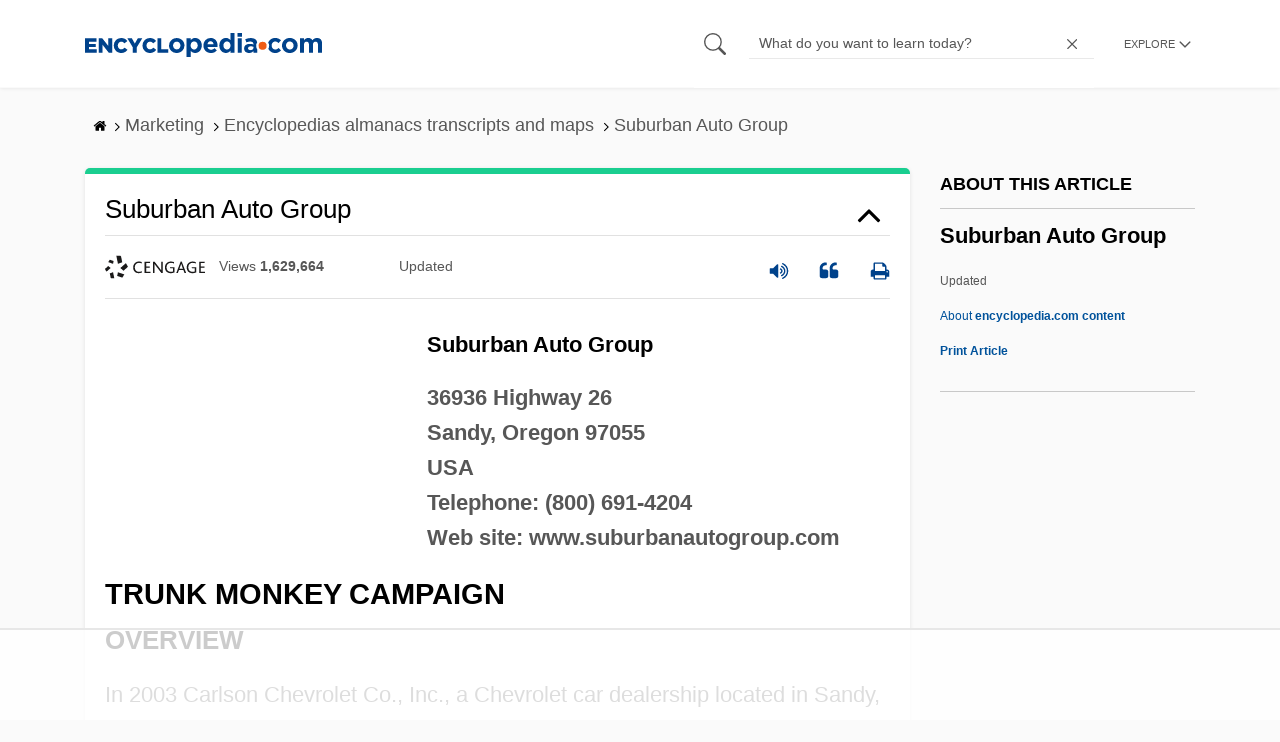

--- FILE ---
content_type: text/html; charset=UTF-8
request_url: https://www.encyclopedia.com/marketing/encyclopedias-almanacs-transcripts-and-maps/suburban-auto-group
body_size: 18784
content:
<!DOCTYPE html><html lang="en" dir="ltr" xmlns:article="http://ogp.me/ns/article#" xmlns:book="http://ogp.me/ns/book#" xmlns:product="http://ogp.me/ns/product#" xmlns:profile="http://ogp.me/ns/profile#" xmlns:video="http://ogp.me/ns/video#" prefix="content: http://purl.org/rss/1.0/modules/content/ dc: http://purl.org/dc/terms/ foaf: http://xmlns.com/foaf/0.1/ og: http://ogp.me/ns# rdfs: http://www.w3.org/2000/01/rdf-schema# schema: http://schema.org/ sioc: http://rdfs.org/sioc/ns# sioct: http://rdfs.org/sioc/types# skos: http://www.w3.org/2004/02/skos/core# xsd: http://www.w3.org/2001/XMLSchema# "><head><meta charset="utf-8" /><meta name="title" content="Suburban Auto Group | Encyclopedia.com" /><link rel="canonical" href="https://www.encyclopedia.com/marketing/encyclopedias-almanacs-transcripts-and-maps/suburban-auto-group" /><meta name="description" content="Suburban Auto Group36936 Highway 26Sandy, Oregon 97055USATelephone: (800) 691-4204Web site: www.suburbanautogroup.com Source for information on Suburban Auto Group: Encyclopedia of Major Marketing Campaigns dictionary." /><meta name="abstract" content="Suburban Auto Group36936 Highway 26Sandy, Oregon 97055USATelephone: (800) 691-4204Web site: www.suburbanautogroup.com" /><meta name="keywords" content="Suburban Auto Group36936 Highway 26Sandy, Oregon 97055USATelephone: (800) 691-4204Web site: www.suburbanautogroup.com" /><meta name="Generator" content="Drupal 8 (https://www.drupal.org)" /><meta name="MobileOptimized" content="width" /><meta name="HandheldFriendly" content="true" /><meta name="viewport" content="width=device-width, initial-scale=1, minimum-scale=1, maximum-scale=1, user-scalable=0" /><link rel="shortcut icon" href="/sites/default/files/favicon.ico" type="image/vnd.microsoft.icon" /><link rel="revision" href="http://www.encyclopedia.com/marketing/encyclopedias-almanacs-transcripts-and-maps/suburban-auto-group" /><title>Suburban Auto Group | Encyclopedia.com</title> <script data-no-optimize="1" data-cfasync="false">
(function(w, d) {
w.adthrive = w.adthrive || {};
w.adthrive.cmd = w.
adthrive.cmd || [];
w.adthrive.plugin = 'adthrive-ads-manual';
w.adthrive.host = 'ads.adthrive.com';var s = d.createElement('script');
s.async = true;
s.referrerpolicy='no-referrer-when-downgrade';
s.src = 'https://' + w.adthrive.host + '/sites/5dc336ff22eddf534ab4417c/ads.min.js?referrer=' + w.encodeURIComponent(w.location.href) + '&cb=' + (Math.floor(Math.random() * 100) + 1);
var n = d.getElementsByTagName('script')[0];
n.parentNode.insertBefore(s, n);
})(window, document);
</script> <script type="9a02a450873aa8df243e2687-text/javascript">
(function(i,s,o,g,r,a,m){i['GoogleAnalyticsObject']=r;i[r]=i[r]||function(){
(i[r].q=i[r].q||[]).push(arguments)},i[r].l=1*new Date();a=s.createElement(o),
m=s.getElementsByTagName(o)[0];a.async=1;a.src=g;m.parentNode.insertBefore(a,m)
})(window,document,'script','https://www.google-analytics.com/analytics.js','ga');
ga('create', 'UA-64847704-1', 'auto');
ga('send', 'pageview');
</script> <script data-cfasync="false">(function(w,d,s,l,i){w[l]=w[l]||[];w[l].push({'gtm.start':
new Date().getTime(),event:'gtm.js'});var f=d.getElementsByTagName(s)[0],
j=d.createElement(s),dl=l!='dataLayer'?'&l='+l:'';j.async=true;j.src=
'https://www.googletagmanager.com/gtm.js?id='+i+dl;f.parentNode.insertBefore(j,f);
})(window,document,'script','dataLayer','GTM-W4GBLXB');</script><link rel="stylesheet" media="all" href="//cdn.bibblio.org/rcm/4.7/bib-related-content.min.css" /><link rel="stylesheet" media="all" href="/sites/default/files/css/css_9yx4ESJGePceCmnQD-WOclxAhYTuYZc32hfWpr_uEgQ.css" /><link rel="stylesheet" media="all" href="/sites/default/files/css/css_PKoD1c51rXhDWjoL2z3EIsRnpif7i9DxnaRGocb8JzA.css" /><link rel="stylesheet" media="all" href="/sites/default/files/css/css_k9u1IODySqC3j4I1pBBMqRSLt5ZKAL5HHw12USc5C1U.css" /> <!--[if lte IE 8]><script src="/sites/default/files/js/js_VtafjXmRvoUgAzqzYTA3Wrjkx9wcWhjP0G4ZnnqRamA.js"></script><![endif]--><script type="9a02a450873aa8df243e2687-text/javascript">
var _reportClientErrors = false;
var nodeType = "article",
rootPath = "node";
var dataLayer = [{
pageType : 'article',
}];
</script></head><body class="path-node page-node-type-article"> <noscript><iframe src="https://www.googletagmanager.com/ns.html?id=GTM-W4GBLXB"
height="0" width="0" style="display:none;visibility:hidden"></iframe></noscript> <a href="#main-content" class="visually-hidden focusable"> Skip to main content </a> <header><div class="container"><div class="row"><div class="col align-items-center d-flex"><div style="visibility: hidden; position: absolute; width: 0; height: 0;"> <svg xmlns="http://www.w3.org/2000/svg"> <symbol id="encyclopedia-logo"> <path fill="#00428b" d="M0 5.36h11.54v3.38h-7.6v2.16h6.88v3.14H3.94v2.27h7.7v3.38H0zM13.66 5.36h3.7l5.9 7.57V5.35h3.94V19.7h-3.48l-6.12-7.86v7.86h-3.94zM36.13 19.98a7.55 7.55 0 01-2.89-.55 7.06 7.06 0 01-2.34-1.55 7.46 7.46 0 01-2.16-5.31v-.05a7.49 7.49 0 012.15-5.3 7.2 7.2 0 012.39-1.58 7.81 7.81 0 013.02-.58 8.66 8.66 0 012 .22 6.87 6.87 0 011.65.62 6.6 6.6 0 011.35.95 7.88 7.88 0 011.08 1.2l-3 2.32a5.16 5.16 0 00-1.34-1.23 3.35 3.35 0 00-1.79-.45 3.18 3.18 0 00-1.38.3 3.31 3.31 0 00-1.07.81 3.8 3.8 0 00-.7 1.2 4.24 4.24 0 00-.26 1.48v.04a4.39 4.39 0 00.25 1.5 3.77 3.77 0 00.71 1.23 3.3 3.3 0 001.08.8 3.18 3.18 0 001.38.3 3.92 3.92 0 001.01-.12 3.1 3.1 0 00.84-.36 4.6 4.6 0 00.72-.55 8.37 8.37 0 00.67-.7l2.99 2.13a10.63 10.63 0 01-1.12 1.29A6.41 6.41 0 0140 19.06a7.18 7.18 0 01-1.72.68 8.59 8.59 0 01-2.15.24zM47.8 14.33l-5.44-8.98h4.53l2.94 5.23 2.97-5.23h4.45l-5.45 8.91v5.43h-4zM64.87 19.98a7.55 7.55 0 01-2.89-.55 7.07 7.07 0 01-2.34-1.55 7.45 7.45 0 01-2.16-5.31v-.05a7.49 7.49 0 012.15-5.3A7.2 7.2 0 0162 5.64a7.81 7.81 0 013.02-.58 8.65 8.65 0 012.01.22 6.87 6.87 0 011.65.61 6.6 6.6 0 011.35.96 7.86 7.86 0 011.08 1.2l-3 2.32a5.17 5.17 0 00-1.34-1.23 3.35 3.35 0 00-1.79-.45 3.17 3.17 0 00-1.38.3 3.3 3.3 0 00-1.07.81 3.78 3.78 0 00-.71 1.2 4.23 4.23 0 00-.26 1.48v.04a4.38 4.38 0 00.26 1.5 3.75 3.75 0 00.7 1.23 3.3 3.3 0 001.08.8 3.18 3.18 0 001.38.3 3.92 3.92 0 001.02-.12 3.1 3.1 0 00.84-.35 4.58 4.58 0 00.71-.56 8.36 8.36 0 00.67-.7l2.99 2.13a10.6 10.6 0 01-1.12 1.29 6.4 6.4 0 01-1.37 1.02 7.18 7.18 0 01-1.72.68 8.58 8.58 0 01-2.14.24zM72.4 5.36h3.97v10.86h6.95v3.47H72.4zM91.72 19.98a7.97 7.97 0 01-3.07-.58 7.56 7.56 0 01-2.44-1.59 7.32 7.32 0 01-1.6-2.36 7.2 7.2 0 01-.6-2.88v-.05a7.31 7.31 0 012.22-5.27 7.72 7.72 0 012.46-1.6 8.38 8.38 0 016.15 0 7.56 7.56 0 012.43 1.59 7.33 7.33 0 011.61 2.35 7.2 7.2 0 01.59 2.9v.03a7.31 7.31 0 01-2.22 5.28 7.72 7.72 0 01-2.46 1.6 7.97 7.97 0 01-3.07.58zm.04-3.58a3.58 3.58 0 001.5-.31 3.45 3.45 0 001.15-.83 3.85 3.85 0 00.74-1.22 4.08 4.08 0 00.26-1.48v-.04a4.07 4.07 0 00-.26-1.47 3.78 3.78 0 00-.76-1.23 3.74 3.74 0 00-1.17-.85 3.72 3.72 0 00-2.98-.01 3.58 3.58 0 00-1.15.83 3.62 3.62 0 00-.74 1.22 4.24 4.24 0 00-.25 1.47v.04a4.1 4.1 0 00.26 1.48 3.87 3.87 0 00.75 1.23 3.6 3.6 0 001.16.85 3.48 3.48 0 001.5.32zM101.58 5.23h4.1v2.09a6.49 6.49 0 011.82-1.69 5 5 0 012.68-.66 6.41 6.41 0 012.45.49 6.06 6.06 0 012.1 1.44 7.21 7.21 0 011.47 2.35 8.61 8.61 0 01.56 3.2v.05a8.61 8.61 0 01-.56 3.2 7.34 7.34 0 01-1.45 2.35 5.95 5.95 0 01-2.09 1.44 6.49 6.49 0 01-2.48.49 5.15 5.15 0 01-2.7-.65 7.22 7.22 0 01-1.8-1.51V24h-4.1zm7.54 11.26a3.3 3.3 0 001.37-.28 3.38 3.38 0 001.11-.81 3.91 3.91 0 00.77-1.26 4.52 4.52 0 00.29-1.64v-.06a4.54 4.54 0 00-.29-1.63 3.9 3.9 0 00-.77-1.27 3.4 3.4 0 00-1.11-.8 3.41 3.41 0 00-2.73 0 3.25 3.25 0 00-1.1.8 4.03 4.03 0 00-.76 1.27 4.54 4.54 0 00-.28 1.63v.06a4.54 4.54 0 00.28 1.63 4.02 4.02 0 00.75 1.27 3.24 3.24 0 001.11.8 3.3 3.3 0 001.36.3zM125.96 20.01a8.24 8.24 0 01-3-.54 6.96 6.96 0 01-2.4-1.53 7.1 7.1 0 01-1.58-2.36 7.83 7.83 0 01-.57-3.03v-.06a8.08 8.08 0 01.53-2.9 7.4 7.4 0 011.47-2.4 6.85 6.85 0 015.15-2.22 7.04 7.04 0 013.12.65 6.36 6.36 0 012.2 1.74 7.22 7.22 0 011.3 2.5 10.34 10.34 0 01.42 2.95l-.02.51-.04.57h-10.06a3.46 3.46 0 001.23 2.12 3.67 3.67 0 002.3.72 4.56 4.56 0 001.84-.35 6.22 6.22 0 001.67-1.13l2.35 2.07a7.27 7.27 0 01-2.48 1.98 7.7 7.7 0 01-3.43.71zm2.64-8.68a3.99 3.99 0 00-.97-2.22 2.69 2.69 0 00-2.07-.85 2.75 2.75 0 00-2.1.83 4.18 4.18 0 00-1.03 2.24zM140.9 19.97a6.42 6.42 0 01-2.45-.48 6.07 6.07 0 01-2.1-1.45 7.2 7.2 0 01-1.47-2.35 8.6 8.6 0 01-.55-3.2v-.05a8.6 8.6 0 01.55-3.2 7.33 7.33 0 011.46-2.34 5.92 5.92 0 012.09-1.44 6.48 6.48 0 012.47-.49 5.14 5.14 0 012.71.65 7.26 7.26 0 011.8 1.5V0h4.1v19.7h-4.1v-2.07a6.5 6.5 0 01-1.83 1.68 5 5 0 01-2.68.66zm1.06-3.48a3.3 3.3 0 001.36-.28 3.25 3.25 0 001.1-.81 4.03 4.03 0 00.76-1.27 4.55 4.55 0 00.29-1.63v-.05a4.54 4.54 0 00-.29-1.64 4.04 4.04 0 00-.75-1.27 3.26 3.26 0 00-1.1-.8 3.41 3.41 0 00-2.73 0 3.39 3.39 0 00-1.12.8 3.92 3.92 0 00-.77 1.26 4.52 4.52 0 00-.28 1.65v.05a4.55 4.55 0 00.28 1.63 3.89 3.89 0 00.77 1.27 3.38 3.38 0 001.12.81 3.3 3.3 0 001.36.28zM152.58 0h4.31v3.65h-4.3zm.11 5.23h4.1v14.46h-4.1zM204.8 20.01a8.19 8.19 0 01-3.1-.58 7.58 7.58 0 01-2.47-1.59 7.4 7.4 0 01-1.64-2.37 7.25 7.25 0 01-.59-2.92v-.06a7.25 7.25 0 01.6-2.92 7.46 7.46 0 011.64-2.39 7.8 7.8 0 012.48-1.62 8.09 8.09 0 013.13-.59 8.17 8.17 0 013.1.58 7.57 7.57 0 012.46 1.6 7.4 7.4 0 011.64 2.36 7.24 7.24 0 01.59 2.93v.05a7.25 7.25 0 01-.6 2.93 7.45 7.45 0 01-1.64 2.38 7.8 7.8 0 01-2.48 1.62 8.08 8.08 0 01-3.13.6zm.05-3.54a3.79 3.79 0 001.57-.3 3.46 3.46 0 001.17-.85 3.74 3.74 0 00.74-1.25 4.46 4.46 0 00.26-1.52v-.06a4.26 4.26 0 00-.27-1.52 3.82 3.82 0 00-2-2.13 3.61 3.61 0 00-1.53-.33 3.8 3.8 0 00-1.57.31 3.47 3.47 0 00-1.17.85 3.73 3.73 0 00-.74 1.25 4.47 4.47 0 00-.26 1.52v.05a4.27 4.27 0 00.27 1.52 3.86 3.86 0 001.98 2.14 3.59 3.59 0 001.55.32zM214.94 5.23h4.1v2.05a8.81 8.81 0 01.77-.87 5.32 5.32 0 01.93-.74 4.62 4.62 0 011.15-.51 4.98 4.98 0 011.41-.19 4.91 4.91 0 012.47.6 4.01 4.01 0 011.6 1.69 6.6 6.6 0 012.1-1.71 5.84 5.84 0 012.65-.58 4.74 4.74 0 013.59 1.35 5.51 5.51 0 011.3 3.96v9.41h-4.1v-8.06a3.36 3.36 0 00-.63-2.2 2.2 2.2 0 00-1.78-.74 2.31 2.31 0 00-1.82.74 3.21 3.21 0 00-.67 2.2v8.07h-4.1v-8.07a3.35 3.35 0 00-.62-2.2 2.2 2.2 0 00-1.78-.74 2.32 2.32 0 00-1.82.74 3.21 3.21 0 00-.66 2.2v8.07h-4.1zM171.12 12.8a6.45 6.45 0 011.05-3.53l-.16-.6a4.86 4.86 0 00-1.2-1.97 5.17 5.17 0 00-1.98-1.2 8.89 8.89 0 00-2.9-.42 13.07 13.07 0 00-3.13.32 16.1 16.1 0 00-2.48.84l1.03 3.12a13.94 13.94 0 011.9-.58 9.67 9.67 0 012.09-.2 3.46 3.46 0 012.32.68 2.47 2.47 0 01.78 1.97v.25a11.96 11.96 0 00-1.6-.43 10.06 10.06 0 00-1.92-.16 9.12 9.12 0 00-2.35.28 5.37 5.37 0 00-1.83.85 3.93 3.93 0 00-1.2 1.43 4.55 4.55 0 00-.43 2.05v.05a4.39 4.39 0 00.39 1.9 4.07 4.07 0 001.06 1.39 4.51 4.51 0 001.57.85 6.4 6.4 0 001.93.28 5.91 5.91 0 002.56-.5 5.68 5.68 0 001.8-1.34l-.02 1.57h3.97v-3.06a6.45 6.45 0 01-1.25-3.84zm-2.62 1.8a2.24 2.24 0 01-.87 1.83 3.6 3.6 0 01-2.32.7 2.63 2.63 0 01-1.6-.46 1.51 1.51 0 01-.63-1.29v-.05a1.68 1.68 0 01.75-1.49 3.63 3.63 0 012.07-.5 6.4 6.4 0 011.4.14 6.29 6.29 0 011.2.4zM193.66 14.94a7.57 7.57 0 01-1.53 1.11 3.7 3.7 0 01-1.79.42 3.58 3.58 0 01-1.5-.3 3.5 3.5 0 01-1.17-.85 3.7 3.7 0 01-.74-1.27 4.65 4.65 0 01-.26-1.56v-.05a4.45 4.45 0 01.26-1.52 3.84 3.84 0 01.73-1.25 3.5 3.5 0 011.1-.85 3.19 3.19 0 011.42-.3 3.63 3.63 0 011.85.42 6.72 6.72 0 011.44 1.16l2.5-2.7a7.65 7.65 0 00-2.36-1.78 7.83 7.83 0 00-3.4-.65 7.73 7.73 0 00-3.07.6 7.3 7.3 0 00-2.39 1.61 7.47 7.47 0 00-1.54 2.35 6.45 6.45 0 01.14 6.27 7.3 7.3 0 001.4 2.01 7.4 7.4 0 002.4 1.6 7.58 7.58 0 003 .6 7.24 7.24 0 003.5-.75 9.22 9.22 0 002.4-1.9z" class="a"/> <path fill="#f05b13" d="M181.62 12.8a4.01 4.01 0 11-4.01-4.01 4.01 4.01 0 014.01 4z"/> </symbol> </svg></div><div id="logo"> <a id="imagelink" href="/" title="Home" rel="home" class="site-branding__logo"> <svg width="237" height="24"><use xmlns:xlink="http://www.w3.org/1999/xlink" xlink:href="#encyclopedia-logo"></use></svg> </a></div></div><div class="col hdr-r justify-content-end d-flex align-items-center"><div id="search-form"><form action="https://www.encyclopedia.com/gsearch" method="get"><div class="js-form-item form-item js-form-type-search form-item-keys js-form-item-keys form-no-label"> <span class="field-preffix"> <input class="button js-form-submit form-submit" data-drupal-selector="edit-submit" type="submit" id="edit-submit" value="" /> </span> <input title="Enter the terms you wish to search for." class="searchbox form-search form-input" placeholder="What do you want to learn today?" data-drupal-selector="edit-keys" type="search" id="edit-keys" name="q" value="" size="15" maxlength="128" /> <span class="field-suffix"> <i class="fa ency-close"></i> </span></div><div data-drupal-selector="edit-actions" class="form-actions js-form-wrapper form-wrapper" id="edit-actions" > <input class="button js-form-submit form-submit" data-drupal-selector="edit-submit" type="submit" id="edit-submit" value="Search"></div></form></div> <span class="mobile-search-icon"><i class="fa ency-search"></i></span><div class="hdr-categories-container"><a id="rcLink" class="rc-link" onclick="if (!window.__cfRLUnblockHandlers) return false; toggleFlyout()" data-cf-modified-9a02a450873aa8df243e2687-=""><span class="text" id="block-trustme-main-menu-menu">EXPLORE</span><i class="fa ency-down"></i></a><div class="rc-flyout" id="rcFlyout"><i onclick="if (!window.__cfRLUnblockHandlers) return false; closeOverlays();" class="fa fa-close" data-cf-modified-9a02a450873aa8df243e2687-=""></i><div class="categories"> <span class="title">EXPLORE</span><ul block="block-trustme-main-menu"><li> <a href="/earth-and-environment" data-drupal-link-system-path="taxonomy/term/66206">Earth and Environment</a></li><li> <a href="/history" data-drupal-link-system-path="taxonomy/term/66213">History</a></li><li> <a href="/literature-and-arts" data-drupal-link-system-path="taxonomy/term/66208">Literature and the Arts</a></li><li> <a href="/medicine" data-drupal-link-system-path="taxonomy/term/66205">Medicine</a></li><li> <a href="/people" data-drupal-link-system-path="taxonomy/term/66211">People</a></li><li> <a href="/philosophy-and-religion" data-drupal-link-system-path="taxonomy/term/66209">Philosophy and Religion</a></li><li> <a href="/places" data-drupal-link-system-path="taxonomy/term/66214">Places</a></li><li> <a href="/plants-and-animals" data-drupal-link-system-path="taxonomy/term/66210">Plants and Animals</a></li><li> <a href="/science-and-technology" data-drupal-link-system-path="taxonomy/term/66204">Science and Technology</a></li><li> <a href="/social-sciences-and-law" data-drupal-link-system-path="taxonomy/term/66207">Social Sciences and the Law</a></li><li> <a href="/sports-and-everyday-life" data-drupal-link-system-path="taxonomy/term/66212">Sports and Everyday Life</a></li><li> <a href="/references" data-drupal-link-system-path="references">Additional References</a></li><li> <a href="https://www.encyclopedia.com/articles/">Articles</a></li><li> <a href="/daily/" title="Daily History">Daily</a></li></ul></div></div></div></div></div></div> </header><div class="print-logo"><div><div id="block-trustme-printlogo"><div><p><img alt="Encyclopedia.com -- Online dictionary and encyclopedia of facts, information, and biographies" src="/themes/custom/trustme/images/header-logo.jpg" /></p></div></div></div></div><div id="wrapper"> <a id="main-content" tabindex="-1"></a><div class="dialog-off-canvas-main-canvas" data-off-canvas-main-canvas> <main role="main"><div class="container" id="topic_wrap"><div class="row"><div><div id="block-trustme-breadcrumbs"><div id="expapand_breadcrumb_expanded"><ul class="breadcrumb"><li> <a href="/"> <svg xmlns="http://www.w3.org/2000/svg" width="14" height="14" viewBox="0 300 1792 1792"><path d="M1472 992v480q0 26-19 45t-45 19h-384v-384h-256v384h-384q-26 0-45-19t-19-45v-480q0-1 .5-3t.5-3l575-474 575 474q1 2 1 6zm223-69l-62 74q-8 9-21 11h-3q-13 0-21-7l-692-577-692 577q-12 8-24 7-13-2-21-11l-62-74q-8-10-7-23.5t11-21.5l719-599q32-26 76-26t76 26l244 204v-195q0-14 9-23t23-9h192q14 0 23 9t9 23v408l219 182q10 8 11 21.5t-7 23.5z"/></svg> </a> <svg xmlns="http://www.w3.org/2000/svg" width="15" height="15" viewBox="0 0 1792 1792"><path d="M1171 960q0 13-10 23l-466 466q-10 10-23 10t-23-10l-50-50q-10-10-10-23t10-23l393-393-393-393q-10-10-10-23t10-23l50-50q10-10 23-10t23 10l466 466q10 10 10 23z"/></svg></li><li> <span>Marketing</span> <svg xmlns="http://www.w3.org/2000/svg" width="15" height="15" viewBox="0 0 1792 1792"><path d="M1171 960q0 13-10 23l-466 466q-10 10-23 10t-23-10l-50-50q-10-10-10-23t10-23l393-393-393-393q-10-10-10-23t10-23l50-50q10-10 23-10t23 10l466 466q10 10 10 23z"/></svg></li><li> <span>Encyclopedias almanacs transcripts and maps</span> <svg xmlns="http://www.w3.org/2000/svg" width="15" height="15" viewBox="0 0 1792 1792"><path d="M1171 960q0 13-10 23l-466 466q-10 10-23 10t-23-10l-50-50q-10-10-10-23t10-23l393-393-393-393q-10-10-10-23t10-23l50-50q10-10 23-10t23 10l466 466q10 10 10 23z"/></svg></li><li> <span>Suburban Auto Group</span></ul></div></div></div></div><div class="row"><div><div data-drupal-messages-fallback class="hidden"></div></div></div><div class="row"><div class="col-md-9"><div id="block-trustme-content"></div><div class="views-element-container" id="block-trustme-views-block-article-article-detail-block"><div block="block-trustme-views-block-article-article-detail-block"><div class="js-view-dom-id-bd10b81996529b51f2dedc3acfab42b94f024eb50fbcd070c9900314a30e0cda"><div class="articleWrapper"><h1 class="doctitle" data-toggle="collapse" data-target="#collapseExample0" aria-expanded="false" aria-controls="multiCollapseExample0"
> Suburban Auto Group</h1><div class="divpagetoolscontrol"><div class="logo-copy"><div class="ency-provider ency-logo-gale"> <span class="hidden">gale</span></div> <span class="ency-views">views <strong class="topic_views"></strong></span> <span>updated <strong class="topic_updated"></strong></span></div><div class="icons-topics"><div class="speak-title" data-toggle="tooltip" data-placement="bottom" title='Listen title' > <i> <svg xmlns="http://www.w3.org/2000/svg" width="20" height="20" viewBox="0 0 1792 1792"><path fill="#00428b" d="M832 352v1088q0 26-19 45t-45 19-45-19l-333-333h-262q-26 0-45-19t-19-45v-384q0-26 19-45t45-19h262l333-333q19-19 45-19t45 19 19 45zm384 544q0 76-42.5 141.5t-112.5 93.5q-10 5-25 5-26 0-45-18.5t-19-45.5q0-21 12-35.5t29-25 34-23 29-36 12-56.5-12-56.5-29-36-34-23-29-25-12-35.5q0-27 19-45.5t45-18.5q15 0 25 5 70 27 112.5 93t42.5 142zm256 0q0 153-85 282.5t-225 188.5q-13 5-25 5-27 0-46-19t-19-45q0-39 39-59 56-29 76-44 74-54 115.5-135.5t41.5-173.5-41.5-173.5-115.5-135.5q-20-15-76-44-39-20-39-59 0-26 19-45t45-19q13 0 26 5 140 59 225 188.5t85 282.5zm256 0q0 230-127 422.5t-338 283.5q-13 5-26 5-26 0-45-19t-19-45q0-36 39-59 7-4 22.5-10.5t22.5-10.5q46-25 82-51 123-91 192-227t69-289-69-289-192-227q-36-26-82-51-7-4-22.5-10.5t-22.5-10.5q-39-23-39-59 0-26 19-45t45-19q13 0 26 5 211 91 338 283.5t127 422.5z"/></svg> </i></div> <a class="pagetools_showCitation" data-toggle="tooltip" data-placement="bottom" title='Cite this article' > <i data-toggle="modal" data-target="#citationModal0"> <svg xmlns="http://www.w3.org/2000/svg" width="20" height="20" viewBox="0 0 1792 1792"><path fill="#00428b" d="M832 960v384q0 80-56 136t-136 56h-384q-80 0-136-56t-56-136v-704q0-104 40.5-198.5t109.5-163.5 163.5-109.5 198.5-40.5h64q26 0 45 19t19 45v128q0 26-19 45t-45 19h-64q-106 0-181 75t-75 181v32q0 40 28 68t68 28h224q80 0 136 56t56 136zm896 0v384q0 80-56 136t-136 56h-384q-80 0-136-56t-56-136v-704q0-104 40.5-198.5t109.5-163.5 163.5-109.5 198.5-40.5h64q26 0 45 19t19 45v128q0 26-19 45t-45 19h-64q-106 0-181 75t-75 181v32q0 40 28 68t68 28h224q80 0 136 56t56 136z"/></svg> </i> </a> <a rel="nofollow" class="pagetools_hlPrint" data-toggle="tooltip" data-placement="bottom" title='Print this article' > <i> <svg xmlns="http://www.w3.org/2000/svg" width="20" height="20" viewBox="0 0 1792 1792"><path fill="#00428b" d="M448 1536h896v-256h-896v256zm0-640h896v-384h-160q-40 0-68-28t-28-68v-160h-640v640zm1152 64q0-26-19-45t-45-19-45 19-19 45 19 45 45 19 45-19 19-45zm128 0v416q0 13-9.5 22.5t-22.5 9.5h-224v160q0 40-28 68t-68 28h-960q-40 0-68-28t-28-68v-160h-224q-13 0-22.5-9.5t-9.5-22.5v-416q0-79 56.5-135.5t135.5-56.5h64v-544q0-40 28-68t68-28h672q40 0 88 20t76 48l152 152q28 28 48 76t20 88v256h64q79 0 135.5 56.5t56.5 135.5z"/></svg> </i> </a></div></div><div class="doccontentwrapper collapse show" id="collapseExample0"><div class="article-content-ad"></div><h1>Suburban Auto Group</h1><p><b>36936 Highway 26<br />Sandy, Oregon 97055<br />USA<br />Telephone: (800) 691-4204<br />Web site: www.suburbanautogroup.com</b></p><h2>TRUNK MONKEY CAMPAIGN</h2><h3>OVERVIEW</h3><p>In 2003 Carlson Chevrolet Co., Inc., a Chevrolet car dealership located in Sandy, Oregon, just a few miles southeast of Portland, represented the Chevrolet-selling half of the Suburban Auto Group. On the other side of U.S. Highway 26 the car dealership Suburban Ford, Inc., represented the Ford-selling half. Nancy Jaksich controlled the Chevrolet dealership, and her husband, Jerry Jaksich, managed Suburban Ford. Compared to other dealerships in Oregon, the Suburban Auto Group was "not even in the top 10 in terms of money spent on advertising by car dealers in the Portland area," reported the <i>Portland Business Journal</i>. Hoping to stand out amongst the clutter of local car dealership advertising, the Suburban Auto Group launched its "Trunk Monkey" campaign.</p><p>"Trunk Monkey" was created by the ad agency R/West for less than $50,000. The campaign's first spot, "Road Rage," cost only $3,000 and debuted during the 2003 Super Bowl in the Portland region. The 30-second spot featured a timid man cowering inside his Ford sedan while another man berated him from outside the sedan's driver-side window. When apologies did not placate the raging man outside, the man inside the car pressed a button labeled "Trunk Monkey." Suddenly a chimpanzee wielding a tire iron emerged from his trunk and clobbered the road-raging loudmouth. The Suburban Auto Group's logo then appeared while a voice-over explained, "The Trunk Monkey. A revolutionary idea you'll find only at Suburban Auto Group—pending approval by the attorney general." The campaign featured five more "Trunk Monkey" spots and one radio advertisement.</p><p>According to one Suburban Auto Group representative, gauging the "Trunk Monkey" campaign's effect on car sales was difficult. It received recognition from the ad industry: the campaign earned a silver award at the One Club's 2003 One Show awards in the category of commercials made with less than $50,000. In one period of seven days the Suburban Auto Group's website recorded 3 million downloads of the first commercial.</p><h3>HISTORICAL CONTEXT</h3><p>Nancy Jaksich got into the auto-retail business by selling cars for her father, Pete Carlson, who first owned a Portland used-car lot and later the Carlson's Chevrolet dealership in Sandy, Oregon. Nancy's husband, Jerry Jaksich, had a similar background, having been raised around his uncle's car dealership in Sacramento, California. Nancy and Jerry later worked for Nancy's father at the Carlson's Chevrolet dealership until they opened a Ford dealership in 1984. Sixteen years later Nancy and Jerry purchased her father's Chevy dealership. Nancy ran the dealership, which conducted business as Suburban Chevy, and worked side by side with Jerry's Suburban Ford dealership, located on the other side of Highway 26. Together they functioned as the Suburban Auto Group.</p><p>In 2000 the husband-and-wife partnership hired the Portland ad agency Big Ads, which later changed its name to R/West, to create two television commercials: "Return Buyer" and "Beep Beep." The president of Big Ads, Sean Bilxseth, contracted Derek Barnes, a copywriter for the ad agency Wieden + Kennedy, to direct the spots. "The client was very accommodating creatively," Barnes said to <i>Shoot</i> magazine. "It was a great learning experience."</p><p>In December 2002 the Suburban Auto Group asked R/West "go out on the edge" for the next campaign. Jerry and Nancy Jaksich believed that, to compete with the larger advertising budgets of Portland's car dealerships, their commercials needed to be outrageously creative. R/West first proposed a commercial that featured a man about to jump to his death. The suicide would be thwarted by a second man who would feign compassion merely to protect his car parked below. According to the <i>Oregonian</i>, Jerry Jaksich passed on the concept and asked R/West for a wackier and edgier commercial.</p><p>The idea for "Trunk Monkey" was conceived after R/West creatives pondered the many features available on most new cars. The <i>Oregonian</i> quoted the R/West creative director Hart Rusen, who remembered thinking, "Wouldn't it be funny to have a feature that addressed some of the other problems of the road?" The "Trunk Monkey" became an all-purpose feature that assisted with "other problems," such as chaperoning, roadside baby delivery, and even road rage.</p><h3>TARGET MARKET</h3><p>The campaign targeted potential Oregon car buyers with a healthy sense of humor and a penchant for offbeat comedy. Neither R/West nor the Suburban Auto Group foresaw the campaign's later success. Several months after the "Road Rage" spot debuted in Oregon, an out-of-state company, the Byers group of auto dealerships, paid $10,000 to use the spot for six months in the central Ohio region. Reporting for the <i>Columbus Dispatch</i>, Barnet D. Wolf wrote that the spot was extremely popular with young professionals. The journalist described his experience of being at a tavern in Easton, Ohio, when the "Road Rage" spot played on the bar's television set: the audience grew attentive, and people in the bar stopped talking.</p><p>The Chevy and Ford duality of the Suburban Auto Group catered to the loyalties of two distinct customers. The rivalry between Chevy and Ford owners had persisted for decades. For instance, in the mid-1980s an argument about which was better, Ford or Chevy, took place inside a bar in Scio, Oregon. After a man was slapped because of the truck he drove, he walked home and returned with a hunting rifle to murder the man who had struck him. Nancy Jaksich explained to the <i>Oregonian</i> that this rivalry between Ford and Chevy owners had always been good for business.</p><p>According to R/West, the humor in the campaign relied on storylines that the audience could readily connect with. "We've all seen people out there like that," Rusen said to the <i>Oregonian</i>. "We've all seen the guy in the beat-up pickup truck, driving around looking like he wants to kill someone." R/West executives believed that if the target found the spots funny, the audience would be more inclined to trust the Suburban Auto Group brand.</p><h2>FAMOUS CHIMP</h2><p>In 2003 the Suburban Auto Group, which was composed of two Oregon car dealerships, released an advertising campaign titled "Trunk Monkey." The campaign featured a helpful chimpanzee that lived inside the trunks of cars and could be released at the touch of a button. The chimpanzee that played "Trunk Monkey" in the first few spots was named Jonah. Jonah, who was paid union wages, was also featured in the 2001 remake of the film <i>Planet of the Apes</i>.</p><h3>COMPETITION</h3><p>Thomason Auto Group, Portland's largest car dealership, was created by the charismatic Scott Thomason. The company began as one dealership in 1983 and by 1998 had expanded into a chain posting revenues of $550 million. Its founder was credited with changing dealership advertising in the Portland area during the 1990s. Advertising analysts observed that, before the success of Thomason Auto Group, most Portland dealerships advertised low prices and let their car manufacturers advertise the car brands. Thomason Auto Group was the first to advertise the dealership's brand and car prices simultaneously. Until he left Thomason Auto Group in 2003, Scott Thomason starred as the brand's bespectacled mouthpiece in most of the chain's print ads and television spots. He typically made wisecracks such as "We finance anyone the law allows" or "If you don't come see me today, I can't save you any money." Explaining his strategy, Scott Thomason said to the <i>Oregonian</i>, "When customers in my market thought of buying a car, I wanted them to think of Thomason first."</p><p>The chain of car dealerships known as Lithia Motors, Inc., based in Medford, Oregon, attributed its success not so much to advertising as to making its dealerships conform to similar standards. Standardizing all Lithia dealerships proved wildly successful. Lithia grew from one dealership in 1946 into a chain of 84 dealerships nationwide that collectively posted revenues of $2.51 billion in 2003. That same year Lithia was acquiring outside dealerships at an average rate of two per month. After an acquisition Lithia typically closed its new dealership for 24 to 48 hours so that a team of 25 to 30 people could redesign it to reflect Lithia's image.</p><h3>MARKETING STRATEGY</h3><p>The first "Trunk Monkey" commercial, titled "Road Rage," cost less than $3,000 and was filmed in one day. It debuted in the Portland region during the 2003 Super Bowl. The spot featured a man trapped inside his car with another man screaming at him from the street. "Who do you think you're honking at, huh?" the antagonist yelled. Insults continued until the man inside the car pressed a button labeled "Trunk Monkey" that was located next to the rearview mirror. The car's trunk opened to reveal a chimpanzee armed with a tire iron, who struck the antagonist in the head. The Suburban Auto Group's logo was then displayed while a voice-over explained, "The Trunk Monkey. A revolutionary idea you'll find only at Suburban Auto Group—pending approval by the attorney general."</p><p>Speaking with <i>Shoot</i> magazine, Barnes said, "['Road Rage'] was a great script…. We shot on the shortest day of the year, sundown was at 4:02 p.m., and we felt under-the-gun. But the chimp, Jonah, was money every time." The spot's greatest expense was hiring the chimpanzee. According to an R/West spokesperson, Jonah required transporting fees, and his handlers needed to be flown from <a class="interlinked" href="/places/united-states-and-canada/us-political-geography/los-angeles">Los Angeles</a> to Portland to film the commercial. To reduce costs some spots were later filmed in <a class="interlinked" href="/places/united-states-and-canada/us-political-geography/los-angeles">Los Angeles</a>. A female chimpanzee named Bella was also used in other spots.</p><p>One of the campaign's less violent spots, "Throwing Eggs," began with three boys tossing eggs at a man's car. After the assaulted driver pressed his "Trunk Money" button, a chimpanzee leaped from the trunk and chased the boys. Two of the perpetrators successfully jumped over a fence, but the "Trunk Money" grabbed the third boy by his legs. The spot ended with the Suburban Auto Group's logo and a final shot of the boys cleaning eggs off the man's car. "Two endings were done for that one," Erinn Sowle, the general manager at Suburban Auto Group, said to <i>Ward's Dealer Business</i>. "The one we didn't use simply ended with the kid being dragged down off the fence."</p><p>Later commercials included "Pediatric Edition." This 30-second spot featured a pregnant woman in the backseat of a Ford sedan while her husband sped toward a hospital. When the woman screamed that she would not make it to the hospital, the "Trunk Monkey" appeared to help her deliver the baby. Another commercial featured the "Trunk Monkey" theft-retrieval system. After a car thief shattered the passenger-side window of a car, the "Trunk Monkey" emerged from the trunk, accosted the robber, and heaved his body off of a bridge. A less violent spot, titled "Chaperone," began with a teenage girl and her boyfriend parked at a scenic overlook. The girl said, "I can't believe my dad even let us touch his new car." Just as she leaned in for a kiss, a "Trunk Monkey" hiding in the backseat threw a banana peel at the teenage boy's face. Then, after hearing the chimpanzee loudly cock a shotgun, the frightened boy hurried out of car and ran away screaming.</p><p>Speaking with the <i>Oregonian</i>, Marian Friestad, a marketing professor at University of Oregon's Lundquist College of Business, explained the risk of using humorous advertising. "Nothing's more irritating or uncomfortable than a bad joke," Friestad said. Also according to Friestad, humor was not a unanimous phenomenon. What one person found funny could be considered offensive by others. "The ads are a big hit here," Sowle of Suburban Auto Group boasted to <i>Ward's Dealer Business</i>, referring to the spot's success in Sandy, Oregon. "People love them. We've had only a couple of complaints. Some thought 'Road Rage' was too violent."</p><h2>DOUGHNUT</h2><p>In a humorous commercial for an advertising campaign titled "Trunk Monkey," a chimpanzee emerged from a car trunk after its owner was pulled over for speeding. When the highway patrol officer asked the driver for "license and registration," the chimpanzee tried bribing the officer with a doughnut. According to the <i>Oregonian</i>, the chimpanzee kept eating the doughnut he was supposed to use for bribing the officer. Handlers for the monkey solved the problem by substituting a plastic doughnut for the real one.</p><h3>OUTCOME</h3><p>Many other car dealerships paid for syndicated use of the spots, and some advertising analysts noted that this fact alone was a measure of the success of the "Trunk Monkey" campaign. The commercials aired just as they were used originally, but with other dealerships' logos and voice-overs at the end. By 2004 "Trunk Monkey" spots were syndicated across 31 markets in the <a class="interlinked" href="/places/united-states-and-canada/us-political-geography/united-states">United States</a>, <a class="interlinked" href="/places/britain-ireland-france-and-low-countries/british-and-irish-political-geography/great-britain">Great Britain</a>, Australia, and <a class="interlinked" href="/places/australia-and-oceania/australian-and-new-zealand-political-geography/new-zealand">New Zealand</a>. R/West and the Suburban Auto Group divided the syndication profits, helping the Suburban Auto Group offset the original cost of the campaign. The campaign's effect on car sales, however, was more difficult to measure. "It's hard to quantify how many actual sales are a result of the ads," Sowle told <i>Ward's Dealer Business</i>. "They're not your standard call-to-action dealership ads. But they've given us a lot of name recognition."</p><p>The ad industry first took notice of "Trunk Monkey" after <i>Shoot</i>, a publication focused on advertising, listed "Road Rage" in its February 2003 gallery of "The Best Work You May Never See." Months later the One Club, a nonprofit organization that sponsored annual advertising competitions, honored "Trunk Monkey" with a silver award in the category of commercials made with less than $50,000. So many "Trunk Monkey" video files were downloaded from the Suburban Auto Group's website the day after the commercial appeared, the website had to be taken off-line. Later the commercials were placed on their own website. In one seven-day period the new site recorded 3 million downloads. Advertising critics praised the campaign for its "viral" success, or ability to be spread through word of mouth. Many consumers forwarded the commercials via E-mail to friends, colleagues, and family. "It did go past where we thought it would go, in a good way," R/West art director Chris Sauer, who worked on the campaign, said to the <i>Oregonian</i>. "You get lucky once in a while."</p><h3>FURTHER READING</h3><p>Champagne, Christine. "Laugh Factory." <i>Adweek</i>, April 4, 2005.</p><p>Finlay, Steve. "Monkey Shines in Ads." <i>Ward's Dealer Business</i>, May 1, 2004, p. 5.</p><p>Fitting, Beth. "Local Economy Makes Small Gains in 2004." <i>Central <a class="interlinked" href="/places/united-states-and-canada/us-political-geography/new-york">New York</a> Business Journal</i>, December 24, 2004, p. 14.</p><p>Goldrich, Robert. "Out of the 'Trunk.'" <i>Shoot</i>, May 16, 2003, p. 4.</p><p>??????. "Recognition." <i>Shoot</i>, June 13, 2003, p. 4.</p><p>Goodale, Gloria. "Youth Powers TV, but Is That Smart Business?" <i><a class="interlinked" href="/philosophy-and-religion/christianity/protestant-denominations/christian-science">Christian Science</a> Monitor</i>, September 13, 2002, p. 18.</p><p>Mortenson, Eric. "More Proof Opposites Attract." <i>Portland Oregonian</i>, October 6, 2004, p. B02.</p><p>??????. "Monkeyshines." <i>Portland Oregonian</i>, October 26, 2004, p. C01.</p><p>Muldoon, Katie. "Customer Bait." <i>Direct</i>, August 1, 2004, p. 65.</p><p>Wilcha, Kristin. "Mini Cooper Scores Major Coup at the One Show." <i>Shoot</i>, May 16, 2003, p. 1.</p><p>??????. "RSA USA Reaches 'Hire' Ground at the AICP Show." <i>Shoot</i>, June 13, 2003, p. 1.</p><p>Williams, Chambers G., III. "Ford, General Motors Introduce Luxury Pickup Truck Models." <i><a class="interlinked" href="/places/united-states-and-canada/us-political-geography/san-antonio">San Antonio</a> (TX) Express-News</i>, August 24, 2001.</p><p>Wolf, Barnet D. "A Little Trunk Monkey Business Is Paying Off." <i>Columbus (OH) Dispatch</i>, July 18, 2003, p. 01A.</p><p>                                        <b><i>Kevin Teague</i></b></p></div><div class="bylinecontainer"> <span>Encyclopedia of Major Marketing Campaigns</span> <span></span></div><div class="modal fade" id="citationModal0" tabindex="-1" role="dialog" aria-hidden="true"><div class="modal-dialog modal-lg modal-dialog-scrollable"><div class="modal-content"><div class="modal-header"> <button type="button" class="close" data-dismiss="modal" aria-label="Close"><span aria-hidden="true">&times;</span></button></div><div class="modal-body citation-container"><div class="TopicCitationDiv"><div class="TabbedPanels"><p class="citationprefix"> <a name="citationanchor"></a> <span class="citethis">Cite this article </span> <br> <span class="selectcitationtext">Pick a style below, and copy the text for your bibliography.</span></p><div role="tabpanel" class="TabbedPanels"><ul class="nav nav-tabs" role="tablist"><li role="presentation"> <a href="#mlaTab0" class="active" aria-controls="malTab" role="tab" data-toggle="tab">MLA</a></li><li role="presentation"> <a href="#chicagoTab0" aria-controls="chicagoTab" role="tab" data-toggle="tab">Chicago</a></li><li role="presentation"> <a href="#apaTab0" aria-controls="apaTab" role="tab" data-toggle="tab">APA</a></li></ul><div class="tab-content"><div role="tabpanel" class="tab-pane active" id="mlaTab0"><p class="cittext"> "<a href="/marketing/encyclopedias-almanacs-transcripts-and-maps/suburban-auto-group
">Suburban Auto Group
.</a>" <u>Encyclopedia of Major Marketing Campaigns</u>. . <i>Encyclopedia.com.</i> 6 Jan. 2026 <span>&lt;</span><a href="https://www.encyclopedia.com">https://www.encyclopedia.com</a><span>&gt;</span>.</p></div><div role="tabpanel" class="tab-pane" id="chicagoTab0"><p class="cittext"> "Suburban Auto Group
." <u>Encyclopedia of Major Marketing Campaigns</u>. . <i>Encyclopedia.com.</i> (January 6, 2026). <a href="/marketing/encyclopedias-almanacs-transcripts-and-maps/suburban-auto-group
">https://www.encyclopedia.com/marketing/encyclopedias-almanacs-transcripts-and-maps/suburban-auto-group</a></p></div><div role="tabpanel" class="tab-pane" id="apaTab0"><p class="cittext"> "Suburban Auto Group
." <u>Encyclopedia of Major Marketing Campaigns</u>. . Retrieved January 06, 2026 from Encyclopedia.com: <a href="/marketing/encyclopedias-almanacs-transcripts-and-maps/suburban-auto-group
"> https://www.encyclopedia.com/marketing/encyclopedias-almanacs-transcripts-and-maps/suburban-auto-group</a></p></div></div></div><div class="citation-learnmore"> <a class="citationTrigger" data-toggle="collapse" href="#learnCitation0" role="button" aria-expanded="false" aria-controls="learnCitation0" >Learn more about citation styles <i class="fa fa-angle-down"></i> </a><div class="citation-content collapse" id="learnCitation0"><h3>Citation styles</h3><p> Encyclopedia.com gives you the ability to cite reference entries and articles according to common styles from the Modern Language Association (MLA), The Chicago Manual of Style, and the American Psychological Association (APA).</p><p> Within the “Cite this article” tool, pick a style to see how all available information looks when formatted according to that style. Then, copy and paste the text into your bibliography or works cited list.</p><p> Because each style has its own formatting nuances that evolve over time and not all information is available for every reference entry or article, Encyclopedia.com cannot guarantee each citation it generates. Therefore, it’s best to use Encyclopedia.com citations as a starting point before checking the style against your school or publication’s requirements and the most-recent information available at these sites:</p><div><h4>Modern Language Association</h4><p><a target="_blank" href="http://www.mla.org/style">http://www.mla.org/style</a></p><h4>The Chicago Manual of Style</h4><p><a target="_blank" href="http://www.chicagomanualofstyle.org/tools_citationguide.html">http://www.chicagomanualofstyle.org/tools_citationguide.html</a></p><h4>American Psychological Association</h4><p><a target="_blank" href="http://apastyle.apa.org/">http://apastyle.apa.org/</a></p></div><h5>Notes:</h5><ul class="citationnotes"><li> Most online reference entries and articles do not have page numbers. Therefore, that information is unavailable for most Encyclopedia.com content. However, the date of retrieval is often important. Refer to each style’s convention regarding the best way to format page numbers and retrieval dates.</li><li> In addition to the MLA, Chicago, and APA styles, your school, university, publication, or institution may have its own requirements for citations. Therefore, be sure to refer to those guidelines when editing your bibliography or works cited list.</li></ul></div></div></div></div></div><div class="modal-footer"><div class="label-citation"><div class="icon-citation"> <button class="copy-citation"> <i class="fas fa-copy"></i> </button></div></div></div></div></div></div></div></div></div></div><div id="block-trustme-bottomcontentad"></div><div id="block-moretopicsfromencyclopediacom"><h4>More From encyclopedia.com</h4><div class="bib--rcm-init"><div class="bib__module bib--hover bib--grd-6"></div></div></div></div><div class="col-md-3"><div class="zaga-border"><h4>About this article</h4><h1>Suburban Auto Group</h1><div class="ency-topic-info"> <span class="ency-node-updated"> Updated <b></b> </span> <span class="ency-about-topic"> <a href="/about">About <b>encyclopedia.com content</b></a> </span> <span class="ency-print-topic pagetools_printAll"> Print Article </span></div></div><div><div id="block-trustme-rightcolumntopad"><div style='height: 300px; width: 300px; overflow: hidden;'></div></div><div id="block-trustme-trendingtopics"><div></div></div><div class="views-element-container" id="block-trustme-views-block-related-links-related-combined-links-block"><div block="block-trustme-views-block-related-links-related-combined-links-block"><div class="links-view js-view-dom-id-068c1a78938e77f1230be0dc149c70e00e36273f9e4d1a3cd4a2d929f291eb43"><div><ul class="no-bullet-list"><li><h4></h4></li></ul></div></div></div></div><div id="block-trustme-rightcolumnbottomad"></div><div id="block-youmightalsolike"><h4>You Might Also Like</h4><div><ul class="no-bullet-list"></ul></div></div><div id="block-trustme-rightcolumnmiddlead"><div style='height: 300px; width: 300px; overflow: hidden;'></div></div><div id="block-contentbrowsemodule"><h4>NEARBY TERMS</h4><div class="clear-both content-browse-module"><div> <a href="/humanities/dictionaries-thesauruses-pictures-and-press-releases/subulate"> <span>subulate</span> </a></div><div> <a href="/religion/legal-and-political-magazines/subud-movement"> <span>Subud Movement</span> </a></div><div> <a href="/religion/dictionaries-thesauruses-pictures-and-press-releases/subud-international-brotherhood"> <span>Subud International Brotherhood</span> </a></div><div> <a href="/science/encyclopedias-almanacs-transcripts-and-maps/subud"> <span>Subud</span> </a></div><div> <a href="/humanities/dictionaries-thesauruses-pictures-and-press-releases/subtropics"> <span>subtropics</span> </a></div><div> <a href="/humanities/dictionaries-thesauruses-pictures-and-press-releases/subtropical"> <span>subtropical</span> </a></div><div> <a href="/computing/dictionaries-thesauruses-pictures-and-press-releases/subtree"> <span>subtree</span> </a></div><div> <a href="/reference/encyclopedias-almanacs-transcripts-and-maps/subtreasury"> <span>subtreasury</span> </a></div><div> <a href="/history/dictionaries-thesauruses-pictures-and-press-releases/subtreasuries"> <span>Subtreasuries</span> </a></div><div> <a href="/computing/dictionaries-thesauruses-pictures-and-press-releases/subtractor"> <span>subtractor</span> </a></div><div> <a href="/science/dictionaries-thesauruses-pictures-and-press-releases/subtractive-primary-colours"> <span>subtractive primary colours</span> </a></div><div> <a href="/humanities/dictionaries-thesauruses-pictures-and-press-releases/subtotal"> <span>subtotal</span> </a></div><div> <a href="/humanities/dictionaries-thesauruses-pictures-and-press-releases/subtopian"> <span>subtopian</span> </a></div><div> <a href="/education/dictionaries-thesauruses-pictures-and-press-releases/subtopia"> <span>Subtopia</span> </a></div><div> <a href="/humanities/dictionaries-thesauruses-pictures-and-press-releases/subtonic"> <span>subtonic</span> </a></div><div> <a href="/humanities/dictionaries-thesauruses-pictures-and-press-releases/subtlety"> <span>subtlety</span> </a></div><div> <a href="/humanities/dictionaries-thesauruses-pictures-and-press-releases/subtitle"> <span>subtitle</span> </a></div><div> <a href="/science/dictionaries-thesauruses-pictures-and-press-releases/subtilisin"> <span>subtilisin</span> </a></div><div> <a href="/education/dictionaries-thesauruses-pictures-and-press-releases/subtilin"> <span>subtilin</span> </a></div><div> <a href="/science/dictionaries-thesauruses-pictures-and-press-releases/subtidal-zone"> <span>subtidal zone</span> </a></div><div> <a href="/science/dictionaries-thesauruses-pictures-and-press-releases/subtidal"> <span>subtidal</span> </a></div><div> <a href="/arts/applied-and-social-sciences-magazines/subthemes"> <span>Subthemes</span> </a></div><div> <a href="/humanities/dictionaries-thesauruses-pictures-and-press-releases/subtext"> <span>subtext</span> </a></div><div> <a href="/caregiving/dictionaries-thesauruses-pictures-and-press-releases/subtertian-fever"> <span>subtertian fever</span> </a></div><div> <a href="/science/encyclopedias-almanacs-transcripts-and-maps/subterranean-crypts-and-temples"> <span>Subterranean Crypts and Temples</span> </a></div><div class="current-node"> <b>Suburban Auto Group</b></div><div> <a href="/arts/culture-magazines/suburban-commando"> <span>Suburban Commando</span> </a></div><div> <a href="/arts/culture-magazines/suburban-girl"> <span>Suburban Girl</span> </a></div><div> <a href="/books/politics-and-business-magazines/suburban-propane-partners-lp"> <span>Suburban Propane Partners, L.P.</span> </a></div><div> <a href="/arts/culture-magazines/suburban-roulette"> <span>Suburban Roulette</span> </a></div><div> <a href="/social-sciences/applied-and-social-sciences-magazines/suburban-sprawl"> <span>Suburban Sprawl</span> </a></div><div> <a href="/humanities/dictionaries-thesauruses-pictures-and-press-releases/suburbanite"> <span>suburbanite</span> </a></div><div> <a href="/humanities/encyclopedias-almanacs-transcripts-and-maps/suburbanization-leisure"> <span>Suburbanization of Leisure</span> </a></div><div> <a href="/humanities/dictionaries-thesauruses-pictures-and-press-releases/suburbanize"> <span>suburbanize</span> </a></div><div> <a href="/history/culture-magazines/suburbs"> <span>Suburbs</span> </a></div><div> <a href="/international/encyclopedias-almanacs-transcripts-and-maps/suburbs-and-new-towns"> <span>Suburbs and New Towns</span> </a></div><div> <a href="/humanities/dictionaries-thesauruses-pictures-and-press-releases/subvention"> <span>subvention</span> </a></div><div> <a href="/history/dictionaries-thesauruses-pictures-and-press-releases/subversion-communist"> <span>Subversion, Communist</span> </a></div><div> <a href="/politics/encyclopedias-almanacs-transcripts-and-maps/subversive-activities-control-board"> <span>Subversive Activities Control Board</span> </a></div><div> <a href="/politics/encyclopedias-almanacs-transcripts-and-maps/subversive-activity"> <span>Subversive Activity</span> </a></div><div> <a href="/politics/encyclopedias-almanacs-transcripts-and-maps/subversive-advocacy"> <span>Subversive Advocacy</span> </a></div><div> <a href="/humanities/dictionaries-thesauruses-pictures-and-press-releases/subverter"> <span>subverter</span> </a></div><div> <a href="/science/encyclopedias-almanacs-transcripts-and-maps/subway-diet"> <span>Subway Diet</span> </a></div><div> <a href="/economics/economics-magazines/subway-restaurants-0"> <span>Subway Restaurants</span> </a></div><div> <a href="/arts/culture-magazines/subway-stories"> <span>Subway Stories</span> </a></div><div> <a href="/history/encyclopedias-almanacs-transcripts-and-maps/subway-systems"> <span>Subway Systems</span> </a></div><div> <a href="/arts/culture-magazines/subway-stars"> <span>Subway to the Stars</span> </a></div><div> <a href="/history/dictionaries-thesauruses-pictures-and-press-releases/subways"> <span>Subways</span> </a></div><div> <a href="/education/news-wires-white-papers-and-books/suby-michael"> <span>Suby, Michael</span> </a></div><div> <a href="/humanities/dictionaries-thesauruses-pictures-and-press-releases/subzero"> <span>subzero</span> </a></div><div> <a href="/medicine/medical-journals/subzonal-injection"> <span>Subzonal Injection</span> </a></div></div></div></div></div></div></div></main></div></div><div id="footer"> <footer><div><div class="container"><div id="block-trustme-footerad"><script type="9a02a450873aa8df243e2687-text/javascript" async src="https://btloader.com/tag?o=5698917485248512&upapi=true&domain=encyclopedia.com"></script><script type="9a02a450873aa8df243e2687-text/javascript">!function(){"use strict";var e;e=document,function(){var t,n;function r(){var t=e.createElement("script");t.src="https://cafemedia-com.videoplayerhub.com/galleryplayer.js",e.head.appendChild(t)}function a(){var t=e.cookie.match("(^|[^;]+)\\s*__adblocker\\s*=\\s*([^;]+)");return t&&t.pop()}function c(){clearInterval(n)}return{init:function(){var e;"true"===(t=a())?r():(e=0,n=setInterval((function(){100!==e&&"false"!==t||c(),"true"===t&&(r(),c()),t=a(),e++}),50))}}}().init()}();
</script></div></div><div id="block-mailchimp"><div><div id="mc_embed_shell"> </div><link href="//cdn-images.mailchimp.com/embedcode/classic-061523.css" rel="stylesheet" type="text/css" /><style type="text/css">
<!--
#mc_embed_signup {
background-color: #31a1cb;
width: 100%;
max-width: 1200px;
margin: 0 auto;
color: #ffffff;
font-family: Helvetica, Arial, sans-serif;
text-align: center;
}#mc_embed_signup h2 {
color: #ffffff;
font-size: 32px;
font-weight: bold;
margin-bottom: 15px;
text-transform: uppercase;
letter-spacing: 1px;
}#mc_embed_signup .secondary-text {
color: #ffffff;
font-size: 16px;
margin-bottom: 25px;
}#mc_embed_signup form {
display: flex;
flex-direction: column;
align-items: center;
padding: 0;
}#mc_embed_signup .form-fields {
display: flex;
gap: 10px;
width: 100%;
max-width: 1000px;
margin-bottom: 15px;
}#mc_embed_signup .mc-field-group {
flex: 1;
margin: 0;
min-width: 0;
position: relative;
height: 45px;
}#mc_embed_signup .mc-field-group input {
width: 100%;
padding: 12px;
border: none;
border-radius: 4px;
font-size: 14px;
height: 45px;
height: auto;
}#mc_embed_signup .button {
width: 100% !important;
padding: 0px 12px !important;
border: none !important;
border-radius: 4px !important;
font-size: 14px !important;
height: 40px !important;
}#mc_embed_signup .privacy-text {
color: #ffffff;
font-size: 14px;
margin-top: 15px;
}
#mc_embed_signup .indicates-required,
#mc_embed_signup .mc-field-group label,
#mc_embed_signup .optionalParent {
display: none;
}
#mc_embed_signup .mc-field-group input.mce_inline_error {
border: 2px solid #ff4444;
}
#mc_embed_signup .form-fields {
margin-bottom: 25px;
}#mce-responses {
width: 100%;
max-width: 1000px;
margin: 0 auto;
padding: 0 15px;
}
#mce-error-response {
color: #9b0707;
font-size: 16px;
line-height: 1.4;
margin: 15px 0;
text-align: left;
}
#mce-success-response {
color: #ffffff !important;
font-size: 16px;
line-height: 1.4;
margin: 15px 0;
text-align: left;
}
.mc-field-group .mce_inline_error {
display: none !important;
}
input.mce_inline_error {
border: 1px solid rgba(255, 255, 255, 0.5) !important;
background-color: rgba(255, 255, 255, 0.1) !important;
}
@media screen and (max-width: 768px) {#mc_embed_signup h2 {
font-size: 28px;
margin-bottom: 10px;
}#mc_embed_signup .secondary-text {
font-size: 14px;
margin-bottom: 20px;
padding: 0 15px;
}#mc_embed_signup .form-fields {
flex-direction: column;
gap: 15px;
max-width: 100%;
padding: 0 15px;
}#mc_embed_signup .mc-field-group {
width: 100%;
}#mc_embed_signup .button {
width: 100%;
padding: 12px;
}#mc_embed_signup .privacy-text {
font-size: 12px;
}#mce-error-response,
#mce-success-response {
font-size: 14px;
margin: 10px 0;
}
}</style><div id="mc_embed_signup"><h2>Subscribe to our newsletter</h2><p class="secondary-text">Sign up with your email address to receive news and updates.</p><form action="https://gmail.us13.list-manage.com/subscribe/post?u=511f3d1fd5b7a8313a899febe&amp;id=bd717c932a&amp;f_id=003bd6e2f0" class="validate" id="mc-embedded-subscribe-form" method="post" name="mc-embedded-subscribe-form" target="_blank"><div class="form-fields"><div class="mc-field-group"><input class="required text" id="mce-FNAME" name="FNAME" placeholder="First Name" type="text" /></div><div class="mc-field-group"><input class="required text" id="mce-LNAME" name="LNAME" placeholder="Last Name" type="text" /></div><div class="mc-field-group"><input class="required email" id="mce-EMAIL" name="EMAIL" placeholder="Email Address" required="" type="email" /></div><div class="mc-field-group"><input class="button" id="mc-embedded-subscribe" name="subscribe" type="submit" value="SIGN UP" /></div></div><div class="clear foot" id="mce-responses"><div class="response" id="mce-error-response" style="display: none;"> </div><div class="response" id="mce-success-response" style="display: none;"> </div></div><div aria-hidden="true" style="position: absolute; left: -5000px;"><input name="b_511f3d1fd5b7a8313a899febe_bd717c932a" tabindex="-1" type="text" value="" /></div></form><p class="privacy-text">We respect your privacy.</p></div><script type="9a02a450873aa8df243e2687-text/javascript" src="//s3.amazonaws.com/downloads.mailchimp.com/js/mc-validate.js"></script><script type="9a02a450873aa8df243e2687-text/javascript">
<!--//--><![CDATA[// ><!--
(function($) { window.fnames = new Array(); window.ftypes = new Array(); fnames[1] = 'FNAME'; ftypes[1] = 'text'; fnames[2] = 'LNAME'; ftypes[2] = 'text'; fnames[0] = 'EMAIL'; ftypes[0] = 'email'; fnames[3] = 'ADDRESS'; ftypes[3] = 'address'; fnames[4] = 'PHONE'; ftypes[4] = 'phone'; fnames[5] = 'BIRTHDAY'; ftypes[5] = 'birthday'; fnames[6] = 'COMPANY'; ftypes[6] = 'text'; }(jQuery)); var $mcj = jQuery.noConflict(true);
//--><!]]>
</script></div></div><nav role="navigation" aria-labelledby="block-trustme-footer-menu" id="block-trustme-footer"><h2 class="visually-hidden" id="block-trustme-footer-menu">Footer menu</h2><ul block="block-trustme-footer"><li> <a href="/" rel="nofollow" data-drupal-link-system-path="&lt;front&gt;">Home</a></li><li> <a href="/about" rel="nofollow" data-drupal-link-system-path="node/1319859">About Us</a></li><li> <a href="/faq" rel="nofollow" data-drupal-link-system-path="node/1319856">Help</a></li><li> <a href="/emailus" rel="nofollow" data-drupal-link-system-path="contact/feedback">Site Feedback</a></li><li> <a href="/privacy" rel="nofollow" data-drupal-link-system-path="node/1319857">Privacy &amp; Cookie Policy</a></li><li> <a href="/termsofservice" rel="nofollow" data-drupal-link-system-path="node/1319858">Terms and Conditions</a></li><li> <a href="https://www.encyclopedia.com/daily/" title="Daily Stories" rel="nofollow">Daily</a></li></ul> </nav><div id="block-trustme-copyright"><div><p><span>© 2019 Encyclopedia.com | All rights reserved.</span></p></div></div></div> </footer></div> <i class="back-to-top"> <svg xmlns="http://www.w3.org/2000/svg" width="60" height="60" viewBox="0 300 1792 1792"><path d="M1395 1184q0 13-10 23l-50 50q-10 10-23 10t-23-10l-393-393-393 393q-10 10-23 10t-23-10l-50-50q-10-10-10-23t10-23l466-466q10-10 23-10t23 10l466 466q10 10 10 23z"/></svg> </i><div class="overlay" onclick="if (!window.__cfRLUnblockHandlers) return false; closeOverlays();" data-cf-modified-9a02a450873aa8df243e2687-=""></div><script type="application/json" data-drupal-selector="drupal-settings-json">{"path":{"baseUrl":"\/","scriptPath":null,"pathPrefix":"","currentPath":"node\/1007376","currentPathIsAdmin":false,"isFront":false,"currentLanguage":"en"},"pluralDelimiter":"\u0003","suppressDeprecationErrors":true,"user":{"uid":0,"permissionsHash":"307da934b26902b030680024e1773791a2d0824c3979c033e76f93f811d7f7eb"}}</script><script src="/sites/default/files/js/js_c8LbWbHV1txem3q8oAzuadnL-HiBShaQH_WRviNqT_g.js" type="9a02a450873aa8df243e2687-text/javascript"></script><script src="/sites/default/files/js/js_zqxY3WQzYNR0NiKCpM5itT0--wb4EaKcun2onM0X1is.js" type="9a02a450873aa8df243e2687-text/javascript"></script><script src="/sites/default/files/js/js_7riCSsmZKOyjnTzzQILMa9_W2mWycOMuqO6ECCFCXEk.js" type="9a02a450873aa8df243e2687-text/javascript"></script><script src="/sites/default/files/js/js_yLV6HYxC2Rnf9ZekS8oWsZmUNhr7FkzcQDF4zydcT90.js" type="9a02a450873aa8df243e2687-text/javascript"></script><script src="/sites/default/files/js/js_WGXfBW_MzOchPG9FUX5M7UvHZXqRJrIQ3Tfnf5S1iHg.js" type="9a02a450873aa8df243e2687-text/javascript"></script><script src="/sites/default/files/js/js_tktBfzjnrB7xMITYhdbTb6qmqn2rp18dRqxlbIIfdNk.js" type="9a02a450873aa8df243e2687-text/javascript"></script><script src="/cdn-cgi/scripts/7d0fa10a/cloudflare-static/rocket-loader.min.js" data-cf-settings="9a02a450873aa8df243e2687-|49" defer></script></body></html>

--- FILE ---
content_type: text/html
request_url: https://api.intentiq.com/profiles_engine/ProfilesEngineServlet?at=39&mi=10&dpi=936734067&pt=17&dpn=1&iiqidtype=2&iiqpcid=a3fda0c1-fbea-40bb-bef3-8b50e5f4e0ea&iiqpciddate=1768978019408&pcid=6195dc8b-617f-44a0-8581-a546899db88e&idtype=3&gdpr=0&japs=false&jaesc=0&jafc=0&jaensc=0&jsver=0.33&testGroup=A&source=pbjs&ABTestingConfigurationSource=group&abtg=A&vrref=https%3A%2F%2Fwww.encyclopedia.com
body_size: 55
content:
{"abPercentage":97,"adt":1,"ct":2,"isOptedOut":false,"data":{"eids":[]},"dbsaved":"false","ls":true,"cttl":86400000,"abTestUuid":"g_ea14a806-d50a-4088-bae5-0ffa0e2d6b90","tc":9,"sid":-1712770275}

--- FILE ---
content_type: text/html; charset=utf-8
request_url: https://www.google.com/recaptcha/api2/aframe
body_size: 258
content:
<!DOCTYPE HTML><html><head><meta http-equiv="content-type" content="text/html; charset=UTF-8"></head><body><script nonce="k1pnguEzXgHdC4-sXUUDQQ">/** Anti-fraud and anti-abuse applications only. See google.com/recaptcha */ try{var clients={'sodar':'https://pagead2.googlesyndication.com/pagead/sodar?'};window.addEventListener("message",function(a){try{if(a.source===window.parent){var b=JSON.parse(a.data);var c=clients[b['id']];if(c){var d=document.createElement('img');d.src=c+b['params']+'&rc='+(localStorage.getItem("rc::a")?sessionStorage.getItem("rc::b"):"");window.document.body.appendChild(d);sessionStorage.setItem("rc::e",parseInt(sessionStorage.getItem("rc::e")||0)+1);localStorage.setItem("rc::h",'1768978031809');}}}catch(b){}});window.parent.postMessage("_grecaptcha_ready", "*");}catch(b){}</script></body></html>

--- FILE ---
content_type: text/plain
request_url: https://rtb.openx.net/openrtbb/prebidjs
body_size: -224
content:
{"id":"14a1f991-1efe-4a1a-a00d-f7c63c328f3b","nbr":0}

--- FILE ---
content_type: text/plain
request_url: https://rtb.openx.net/openrtbb/prebidjs
body_size: -224
content:
{"id":"b95659f4-c374-447b-be84-e4bfa2818c8a","nbr":0}

--- FILE ---
content_type: text/plain
request_url: https://rtb.openx.net/openrtbb/prebidjs
body_size: -224
content:
{"id":"87ea193a-3d43-4f20-9b83-464e36fc9a78","nbr":0}

--- FILE ---
content_type: text/plain
request_url: https://rtb.openx.net/openrtbb/prebidjs
body_size: -224
content:
{"id":"027f08ea-73c5-4759-bee7-849819090cb7","nbr":0}

--- FILE ---
content_type: text/plain
request_url: https://rtb.openx.net/openrtbb/prebidjs
body_size: -224
content:
{"id":"9a2b1250-785c-4a20-a335-144cfc24742a","nbr":0}

--- FILE ---
content_type: text/plain; charset=utf-8
request_url: https://ads.adthrive.com/http-api/cv2
body_size: 4270
content:
{"om":["00xbjwwl","04f5pusp","0av741zl","0fhptxpv","0o3ed5fh","0sm4lr19","1","1011_302_56233491","1011_302_56233674","1011_302_56590693","1011_302_56590877","1011_302_57035156","1011_302_57035248","10310289136970_462613276","10310289136970_462615644","10310289136970_579599725","10310289136970_579600013","10310289136970_593674671","10310289136970_594352012","11142692","11509227","11896988","12010084","12010088","12168663","124843_8","124844_21","124853_7","12850755","13mvd7kb","14ykosoj","1606221","1610326628","1610326728","17915723","17_23487710","17_24766981","17_24767234","1891/84814","1ktgrre1","1nswb35c","1r7rfn75","202d4qe7","2132:45871983","2132:46039469","2132:46039900","2249:581439030","2249:650628575","2249:691925891","2249:703669956","2307:0hly8ynw","2307:0o3ed5fh","2307:3v2n6fcp","2307:4b80jog8","2307:72szjlj3","2307:77gj3an4","2307:794di3me","2307:7xb3th35","2307:8zkh523l","2307:9t6gmxuz","2307:a7w365s6","2307:c1hsjx06","2307:cqant14y","2307:cv0h9mrv","2307:dif1fgsg","2307:duxvs448","2307:fphs0z2t","2307:fqeh4hao","2307:g49ju19u","2307:ge4000vb","2307:gn3plkq1","2307:hn3eanl8","2307:jd035jgw","2307:kk5768bd","2307:lp37a2wq","2307:p3cf8j8j","2307:plth4l1a","2307:pnprkxyb","2307:qfy64iwb","2307:rxj4b6nw","2307:rxoyw03a","2307:u7p1kjgp","2307:w15c67ad","2409_15064_70_85807351","2409_15064_70_85808987","2409_15064_70_85809046","2409_15064_70_85809052","2409_25495_176_CR52092920","2409_25495_176_CR52092921","2409_25495_176_CR52092923","2409_25495_176_CR52092959","2409_25495_176_CR52150651","2409_25495_176_CR52153848","2409_25495_176_CR52153849","2409_25495_176_CR52175340","2409_25495_176_CR52178314","2409_25495_176_CR52178316","2409_25495_176_CR52186411","2409_25495_176_CR52188001","244441761","25_53v6aquw","25_kec2e1sf","25_sgaw7i5o","25_yi6qlg3p","25_ztlksnbe","25zkgjsh","2636_1101777_7764-1036208","2636_1101777_7764-1036209","2662_199916_T26290531","2662_255125_8179289","2676:85392610","2676:85402316","2676:85807320","2676:85987427","2676:86083012","2676:86087927","2676:86434411","2676:86434787","2676:86698023","2676:86698258","2676:86698441","2676:86739499","2715_9888_554841","2760:176_CR52186411","28933536","29414696","2974:8168479","2gev4xcy","2jjp1phz","308_125203_16","308_125204_12","31334462","32288936","32661694","33604789","34182009","3490:CR52092918","3490:CR52092919","3490:CR52092920","3490:CR52092921","3490:CR52092922","3490:CR52092923","3490:CR52175339","3490:CR52175340","3490:CR52178314","3490:CR52178316","3490:CR52212685","3490:CR52212687","3490:CR52212688","3490:CR52223725","3490:CR52223938","34945989","3658_136236_fphs0z2t","3658_136236_hn3eanl8","3658_151356_1nswb35c","3658_155735_plth4l1a","3658_20625_794di3me","3658_87799_t2546w8l","3702_139777_24765461","3702_139777_24765483","3702_139777_24765494","3702_139777_24765499","3702_139777_24765548","381513943572","39303318","3aptpnuj","3v2n6fcp","4083IP31KS13blueboheme_32098","40854655","409_216326","409_216364","409_216368","409_216384","409_216386","409_216394","409_216401","409_216404","409_216406","409_216416","409_220137","409_220149","409_220154","409_220168","409_220169","409_220334","409_220339","409_223589","409_223597","409_223599","409_225978","409_225987","409_226322","409_226324","409_226326","409_226334","409_226352","409_226361","409_227223","409_227224","409_228059","409_228064","409_228070","409_228077","409_228105","409_228115","409_228349","409_228354","409_228363","409_228367","409_228380","409_230728","409_230737","409_231798","439246469228","43jaxpr7","44023623","44629254","45871983","458901553568","481703827","485027845327","49064328","49175728","4aqwokyz","4etfwvf1","4fk9nxse","4qxmmgd2","4sgewasf","52137182","521_425_203514","521_425_203515","521_425_203542","521_425_203700","521_425_203703","521_425_203708","521_425_203714","521_425_203877","521_425_203892","521_425_203912","521_425_203970","53v6aquw","549410","55092222","5510:1nswb35c","5510:c88kaley","5510:cymho2zs","5510:ouycdkmq","5510:rxoyw03a","5563_66529_OADD2.7353135342693_1BS2OU32JMDL1HFQA4","55726194","557_409_216366","557_409_216396","557_409_216506","557_409_220139","557_409_220149","557_409_220333","557_409_220336","557_409_220343","557_409_220344","557_409_220354","557_409_223589","557_409_223599","557_409_228055","557_409_228105","557_409_228348","557_409_228351","557_409_228363","557_409_230718","557_409_235268","55826909","558_93_bd5xg6f6","558_93_c88kaley","5626536529","56341213","56632486","576777115309199355","583652883178231326","593674671","594352012","59664236","59856354","5989_1799740_704078402","5a5vgxhj","5l03u8j0","5mh8a4a2","5ubl7njm","600618969","61210719","618576351","618876699","618980679","61900466","619089559","61916211","61916225","61916229","61926845","61932920","61932925","61932933","61932957","61945704","6226505239","6226507991","6226508011","6226530649","6226534291","6250_66552_943382804","6250_66552_T26308731","627309159","628015148","628086965","628153053","628222860","628223277","628360582","628444259","628444433","628444439","628622163","628622172","628683371","628687043","628687157","628687463","628803013","628841673","629007394","629009180","629167998","629168001","629168010","629168565","629171196","629171202","62946743","62946748","63038032","63092381","6365_61796_785326944648","659216891404","663293612","663293679","663293761","680_99480_700109379","688070999","688078501","692192753","692219087","695879875","696314600","696332890","697190037","697190055","697525795","699812857","699813340","699824707","6adqba78","6b8inw6p","6bfbb9is","6f495982-17f4-4e3e-a2e6-7ab2834a579b","6mj57yc0","6n1cwui3","6tvpz4dn","6z26stpw","700109383","700109389","700109399","701329615","702397981","702423494","702759176","702759673","704089220","704615586","705524420","706320056","70_83443876","7354_138543_85807320","7488qws5","7732580","77gj3an4","79482174","79482196","794di3me","7969_149355_45563061","7969_149355_45871983","7969_149355_46037395","7969_149355_46074293","7vlmjnq0","7vplnmf7","7x8f326o","7xb3th35","80070365","80070373","80070376","80070391","80ec5mhd","8152879","8153735","83443874","83447740","85987364","86082706","86088017","89d16ce1-a90f-49cf-a627-7a1a268165a1","8b5u826e","8h0jrkwl","8i63s069","8w4klwi4","8z3l4rh4","9057/0328842c8f1d017570ede5c97267f40d","96srbype","9krcxphu","9nex8xyd","9rvsrrn1","9t6gmxuz","a4nw4c6t","a7w365s6","a7wye4jw","akxfbxix","axw5pt53","b90cwbcd","bd5xg6f6","bl5qi3e1","bvhq38fl","bw2985u85ie","c1dt8zmk","c7ybzxrr","c88kaley","cd40m5wq","cr-aaqt0k1vubwj","cr-aawz3i2xubwj","cr-ccrzxi5tx7tmu","cr-dfsz3h5wu7tmu","cr-nv6lwc1iu9vd","cr-vu0tbhteu9vd","cv0h9mrv","cymho2zs","d4t9q1n1","d5jdnwtq","dc9iz3n6","dg2WmFvzosE","dif1fgsg","djstahv8","dtm79nhf","duxvs448","e38qsvko","eb9vjo1r","f46gq7cs","fcn2zae1","fdujxvyb","fq298eh4hao","fqeh4hao","ftguiytk","g3tr58j9","g49ju19u","g4m2hasl","ge4000vb","gh8va2dg","gjwam5dw","gn3plkq1","gpx7xks2","h0cw921b","h4x8d2p8","hf9ak5dg","hpybs82n","hqz7anxg","hwr63jqc","hxxrc6st","i2aglcoy","i7sov9ry","j1nt89vs","j39smngx","j5l7lkp9","jd035jgw","jfh85vr4","jr169syq","k1aq2uly","kecbwzbd","kk5768bd","klqiditz","ksrdc5dk","kv2blzf2","kz8629zd","l2j3rq3s","lc408s2k","ldnbhfjl","llssk7bx","lmi8pfvy","m2n177jy","m3128oiv","mvs8bhbb","mwwkdj9h","np9yfx64","nv0uqrqm","nv5uhf1y","oa0pvhpe","oe31iwxh","of0pnoue","ofoon6ir","okem47bb","op3f6pcp","op9gtamy","ouycdkmq","piwneqqj","pl298th4l1a","plth4l1a","pnprkxyb","pr3rk44v","q9plh3qd","qfy64iwb","qiql1ro1","qp9gc5fs","qqvgscdx","quk7w53j","r35763xz","r3co354x","ra3bwev9","rrlikvt1","rxj4b6nw","rxoyw03a","s4s41bit","t2546w8l","t2dlmwva","t4zab46q","t5kb9pme","t79r9pdb","t8qogbhp","thto5dki","ti0s3bz3","ts5r7epn","u7p1kjgp","uf7vbcrs","uq0uwbbh","v9k6m2b0","vk8u5qr9","vm22qu2v","vtri9xns","w15c67ad","w82ynfkl","wf9qekf0","wk6r24xi","wt0wmo2s","wvye2xa9","x9yz5t0i","xdaezn6y","xe7etvhg","xies7jcx","xz9ajlkq","ya4kstni","yi5c56c7","yi6qlg3p","znl4u1zy","zvdz58bk","zwzjgvpw","7979132","7979135"],"pmp":[],"adomains":["1md.org","a4g.com","about.bugmd.com","acelauncher.com","adameve.com","adelion.com","adp3.net","advenuedsp.com","aibidauction.com","aibidsrv.com","akusoli.com","allofmpls.org","arkeero.net","ato.mx","avazutracking.net","avid-ad-server.com","avid-adserver.com","avidadserver.com","aztracking.net","bc-sys.com","bcc-ads.com","bidderrtb.com","bidscube.com","bizzclick.com","bkserving.com","bksn.se","brightmountainads.com","bucksense.io","bugmd.com","ca.iqos.com","capitaloneshopping.com","cdn.dsptr.com","clarifion.com","clean.peebuster.com","cotosen.com","cs.money","cwkuki.com","dallasnews.com","dcntr-ads.com","decenterads.com","derila-ergo.com","dhgate.com","dhs.gov","digitaladsystems.com","displate.com","doyour.bid","dspbox.io","envisionx.co","ezmob.com","fla-keys.com","fmlabsonline.com","g123.jp","g2trk.com","gadgetslaboratory.com","gadmobe.com","getbugmd.com","goodtoknowthis.com","gov.il","grosvenorcasinos.com","guard.io","hero-wars.com","holts.com","howto5.io","http://bookstofilm.com/","http://countingmypennies.com/","http://fabpop.net/","http://folkaly.com/","http://gameswaka.com/","http://gowdr.com/","http://gratefulfinance.com/","http://outliermodel.com/","http://profitor.com/","http://tenfactorialrocks.com/","http://vovviral.com/","https://instantbuzz.net/","https://www.royalcaribbean.com/","ice.gov","imprdom.com","justanswer.com","liverrenew.com","longhornsnuff.com","lovehoney.com","lowerjointpain.com","lymphsystemsupport.com","meccabingo.com","media-servers.net","medimops.de","miniretornaveis.com","mobuppsrtb.com","motionspots.com","mygrizzly.com","myiq.com","myrocky.ca","national-lottery.co.uk","nbliver360.com","ndc.ajillionmax.com","nibblr-ai.com","niutux.com","nordicspirit.co.uk","notify.nuviad.com","notify.oxonux.com","own-imp.vrtzads.com","paperela.com","paradisestays.site","parasiterelief.com","peta.org","pfm.ninja","photoshelter.com","pixel.metanetwork.mobi","pixel.valo.ai","plannedparenthood.org","plf1.net","plt7.com","pltfrm.click","printwithwave.co","privacymodeweb.com","rangeusa.com","readywind.com","reklambids.com","ri.psdwc.com","royalcaribbean.com","royalcaribbean.com.au","rtb-adeclipse.io","rtb-direct.com","rtb.adx1.com","rtb.kds.media","rtb.reklambid.com","rtb.reklamdsp.com","rtb.rklmstr.com","rtbadtrading.com","rtbsbengine.com","rtbtradein.com","saba.com.mx","safevirus.info","securevid.co","seedtag.com","servedby.revive-adserver.net","shift.com","simple.life","smrt-view.com","swissklip.com","taboola.com","tel-aviv.gov.il","temu.com","theoceanac.com","track-bid.com","trackingintegral.com","trading-rtbg.com","trkbid.com","truthfinder.com","unoadsrv.com","usconcealedcarry.com","uuidksinc.net","vabilitytech.com","vashoot.com","vegogarden.com","viewtemplates.com","votervoice.net","vuse.com","waardex.com","wapstart.ru","wdc.go2trk.com","weareplannedparenthood.org","webtradingspot.com","www.royalcaribbean.com","xapads.com","xiaflex.com","yourchamilia.com"]}

--- FILE ---
content_type: text/plain
request_url: https://rtb.openx.net/openrtbb/prebidjs
body_size: -224
content:
{"id":"3efe92f9-43be-4182-aeb1-40f3860574c5","nbr":0}

--- FILE ---
content_type: text/plain
request_url: https://rtb.openx.net/openrtbb/prebidjs
body_size: -83
content:
{"id":"cb01b149-c3de-469b-bbc7-3f5f363db987","nbr":0}

--- FILE ---
content_type: text/plain
request_url: https://rtb.openx.net/openrtbb/prebidjs
body_size: -224
content:
{"id":"87ce7fb2-9b59-45f5-a941-4b4e50e66acd","nbr":0}

--- FILE ---
content_type: text/plain
request_url: https://rtb.openx.net/openrtbb/prebidjs
body_size: -224
content:
{"id":"34d21a90-8b41-4ec0-a0aa-37d5b08700a3","nbr":0}

--- FILE ---
content_type: text/plain
request_url: https://rtb.openx.net/openrtbb/prebidjs
body_size: -224
content:
{"id":"55ca2a31-842a-4b34-807c-aef9b31f50ce","nbr":0}

--- FILE ---
content_type: text/plain
request_url: https://rtb.openx.net/openrtbb/prebidjs
body_size: -224
content:
{"id":"53027f28-d21b-4244-86d3-05564121ca46","nbr":0}

--- FILE ---
content_type: text/plain
request_url: https://rtb.openx.net/openrtbb/prebidjs
body_size: -224
content:
{"id":"ca953314-dc2f-464e-a6b7-b12d5a9f6d0e","nbr":0}